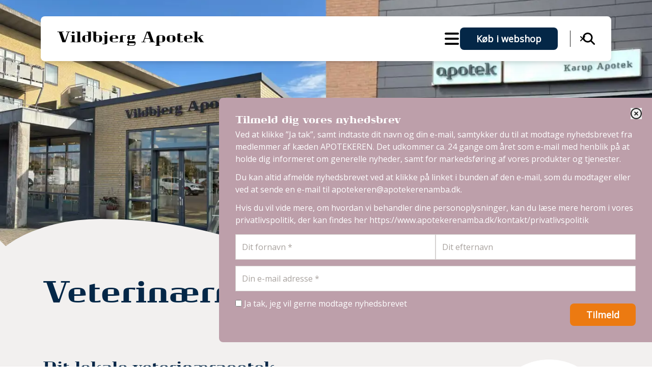

--- FILE ---
content_type: text/html; charset=utf-8
request_url: https://www.vildbjerg-apotek.dk/veterinaermedicin
body_size: 14181
content:
<!DOCTYPE html>
<html lang="da">
    <head>
        <meta charset="utf-8">
        <meta name="viewport" content="width=device-width, initial-scale=1">

            
<link rel="canonical" href="https://www.vildbjerg-apotek.dk/veterinaermedicin/">

<title>Veterin&#xE6;rmedicin</title>
<meta name="title" content="Veterin&#xE6;rmedicin">
<meta name="description" content="">

<meta property="og:type" content="website" />
<meta property="og:url" content="https://www.vildbjerg-apotek.dk/veterinaermedicin/" />
<meta property="og:title" content="Veterin&#xE6;rmedicin" />
<meta property="og:description" content="" />

<meta property="twitter:card" content="summary" />
<meta property="twitter:url" content="https://www.vildbjerg-apotek.dk/veterinaermedicin/" />
<meta property="twitter:title" content="Veterin&#xE6;rmedicin" />
<meta property="twitter:description" content="" />



        
        <link rel="preconnect" href="//www.googletagmanager.com">
        <link rel="preconnect" href="//www.google-analytics.com">
        <link rel="preconnect" href="//unpkg.com">
        <link rel="preconnect" href="//ajax.googleapis.com" />
        <link rel="dns-prefetch" href="//www.googletagmanager.com">
        <link rel="dns-prefetch" href="//www.google-analytics.com">
        <link rel="dns-prefetch" href="//unpkg.com">
        <link rel="dns-prefetch" href="//ajax.googleapis.com" />

        <link rel="stylesheet" type="text/css" importance="high" href="/dist/css/styles.min.css?v=n7tCIRFapwNKyOmc3oS5hlWYJeDC4-9o7IRL5Dg4dqU">
        <script defer src="/dist/scripts/scripts.min.js"></script>
        <script defer src="https://unpkg.com/alpinejs@3.13.8/dist/cdn.min.js"></script>
        <link rel="stylesheet" integrity="sha256-p4NxAoJBhIIN+hmNHrzRCf9tD/miZyoHS5obTRR9BMY=" crossorigin="" href="https://unpkg.com/leaflet@1.x.x/dist/leaflet.css" />

        <link rel="canonical" href="https://www.vildbjerg-apotek.dk/veterinaermedicin/" />

        <link rel="apple-touch-icon" sizes="180x180" href="/dist/favicons/apple-touch-icon.png">
<link rel="icon" type="image/png" sizes="32x32" href="/dist/favicons/favicon-32x32.png">
<link rel="icon" type="image/png" sizes="16x16" href="/dist/favicons/favicon-16x16.png">
<link rel="manifest" href="/dist/favicons/site.webmanifest">
<link rel="mask-icon" color="#EEEEEE" href="/dist/favicons/safari-pinned-tab.svg">
<link rel="shortcut icon" href="/dist/favicons/favicon.ico">
<meta name="msapplication-TileColor" content="#ffffff">
<meta name="msapplication-TileImage" content="/dist/favicons/mstile-144x144.png">
<meta name="msapplication-config" content="/dist/favicons/browserconfig.xml">
<meta name="theme-color" content="#ffffff">  

        <script>(function(w,d,s,l,i){w[l]=w[l]||[];w[l].push({'gtm.start':
        new Date().getTime(),event:'gtm.js'});var f=d.getElementsByTagName(s)[0],
        j=d.createElement(s),dl=l!='dataLayer'?'&l='+l:'';j.async=true;j.src=
        'https://www.googletagmanager.com/gtm.js?id='+i+dl;f.parentNode.insertBefore(j,f);
        })(window,document,'script','dataLayer','GTM-KJS5MWRL');</script>
    </head>
    <body>
        <noscript>
            <iframe src="https://www.googletagmanager.com/ns.html?id=GTM-KJS5MWRL" height="0" width="0" style="display:none;visibility:hidden"></iframe>
        </noscript>


<div x-data="{ 'showPopup': true }">
    <button type="button" class="fixed z-20 right-0 bottom-12 md:h-40 h-36 bg-rose text-white md:p-3 p-2 flex flex-col items-end justify-end rounded-l" @click="showPopup = true">
        <span class="font-bold -rotate-90 block md:w-6 md:h-6 w-5 h-5">NYHEDSBREV</span>
        <svg fill="currentColor" width="22" viewBox="0 0 512 512" class="text-white md:mt-2 mt-1 md:w-6 w-4">
            <path d="M64 112c-8.8 0-16 7.2-16 16v22.1L220.5 291.7c20.7 17 50.4 17 71.1 0L464 150.1V128c0-8.8-7.2-16-16-16H64zM48 212.2V384c0 8.8 7.2 16 16 16H448c8.8 0 16-7.2 16-16V212.2L322 328.8c-38.4 31.5-93.7 31.5-132 0L48 212.2zM0 128C0 92.7 28.7 64 64 64H448c35.3 0 64 28.7 64 64V384c0 35.3-28.7 64-64 64H64c-35.3 0-64-28.7-64-64V128z" />
        </svg>
    </button>

    <div class="fixed z-20 -right-[100vw] md:bottom-12 md:top-auto top-28 bottom-0 w-[850px] max-w-full bg-rose rounded-l-lg md:p-8 p-5 pt-10 md:overflow-y-hidden overflow-y-scroll" x-show="showPopup" :class="{ 'right-0': showPopup }" @click.away="showPopup = false" x-cloak>
        <button class="absolute top-5 right-5" @click="showPopup = false">
            <svg fill="currentColor" width="22" viewBox="0 0 512 512" class="text-dark">
                <path d="M256 48a208 208 0 1 1 0 416 208 208 0 1 1 0-416zm0 464A256 256 0 1 0 256 0a256 256 0 1 0 0 512zM175 175c-9.4 9.4-9.4 24.6 0 33.9l47 47-47 47c-9.4 9.4-9.4 24.6 0 33.9s24.6 9.4 33.9 0l47-47 47 47c9.4 9.4 24.6 9.4 33.9 0s9.4-24.6 0-33.9l-47-47 47-47c9.4-9.4 9.4-24.6 0-33.9s-24.6-9.4-33.9 0l-47 47-47-47c-9.4-9.4-24.6-9.4-33.9 0z" />
            </svg>
        </button>

            <p class="text-xl font-headline text-white">Tilmeld dig vores nyhedsbrev</p>
            <div class="text-white space-y-3 break-words md:text-base text-sm"><p>Ved at klikke ”Ja tak”, samt indtaste dit navn og din e-mail, samtykker du til at modtage nyhedsbrevet fra medlemmer af kæden APOTEKEREN. Det udkommer ca. 24 gange om året som e-mail med henblik på at holde dig informeret om generelle nyheder, samt for markedsføring af vores produkter og tjenester.</p>
<p>Du kan altid afmelde nyhedsbrevet ved at klikke på linket i bunden af den e-mail, som du modtager eller ved at sende en e-mail til&nbsp;<a href="mailto:apotekeren@apotekerenamba.dk">apotekeren@apotekerenamba.dk</a>.</p>
<p>Hvis du vil vide mere, om hvordan vi behandler dine personoplysninger, kan du læse mere herom i vores privatlivspolitik, der kan findes her&nbsp;<a rel="noopener" href="https://www.apotekerenamba.dk/kontakt/privatlivspolitik" target="_blank">https://www.apotekerenamba.dk/kontakt/privatlivspolitik</a>&nbsp;</p></div>
            <form method="post" name="newsletterSignup" id="newsletterSignup" class="mt-3">
                <input type="hidden" id="SenderEmail" name="SenderEmail" value="vildbjerg@apoteket.dk" />
                <input type="hidden" id="PharmacyName" name="PharmacyName" value="Vildbjerg Apotek" />
                <input class="absolute -top-[100vh] invisible" type="text" id="HoneyPot" name="HoneyPot" value="" />

                <div class="space-y-3">
                    <div class="flex md:flex-row flex-col md:gap-3 gap-2">
                        <label class="block w-full relative" for="Firstname">
                            <input class="block w-full" placeholder="Dit fornavn *" type="text" data-val="true" data-val-required="Indtast venligst dit fornavn." id="Firstname" name="Firstname" value="" />
                            <span class="field-validation-valid" data-valmsg-for="Firstname" data-valmsg-replace="true"></span>
                        </label>
                        <label class="block w-full relative" for="Lastname">
                            <input class="block w-full" placeholder="Dit efternavn" type="text" id="Lastname" name="Lastname" value="" />
                        </label>
                    </div>
                    <label class="block relative" for="Email">
                        <input class="block w-full" placeholder="Din e-mail adresse *" type="email" data-val="true" data-val-email="Indtast en gyldig e-mail." data-val-required="Indtast venligst din e-mail." id="Email" name="Email" value="" />
                        <span class="field-validation-valid" data-valmsg-for="Email" data-valmsg-replace="true"></span>
                    </label>
                    <div class="flex justify-between">
                        <label class="block text-white" for="Accept">
                            <input type="checkbox" data-val="true" data-val-required="The Ja tak, jeg vil gerne modtage nyhedsbrevet field is required." id="Accept" name="Accept" value="true" />
                            Ja tak, jeg vil gerne modtage nyhedsbrevet
                            <span class="field-validation-valid" data-valmsg-for="Accept" data-valmsg-replace="true"></span>
                        </label>
                        <button type="submit" class="btn btn-secondary text-center mt-3">Tilmeld</button>
                    </div>
                </div>
            <input name="__RequestVerificationToken" type="hidden" value="CfDJ8KK9yjNFalBDnXpos9Hplqa3S15_q1j-xLxTGoPMbXaZB1GCj4sqvj1m21aYNA1MadUnMlcT7FpgiLSEyZdgHoX1nrGA_3GhIeJ6v-yAXXPF_Yxtm5SgAvwp1MUOXnTNYy77R6IS9qu51CM2AcaWbqU" /><input name="Accept" type="hidden" value="false" /><input name="ufprt" type="hidden" value="[base64]" /></form>
            
            
        
    </div>
</div>

        
<div class="header-container" x-data="header">
    <header class="bg-white fixed top-5 inset-x-5 z-[1003] px-4 rounded-lg drop-shadow-lg md:top-8 md:px-8 md:inset-x-20" role="banner" x-ref="header" x-on:resize.window="onOverflowing($refs.header)">
        <div class="flex flex-row items-center justify-end min-w-fit">
            <div class="relative z-40 lg:flex-0 mr-auto lg:py-6 py-4">
                <a href="/" class="flex items-center gap-2">
                    <h2 class="text-xl md:text-3xl md:whitespace-nowrap leading-none">Vildbjerg Apotek</h2>
                </a>
            </div>
            <div class="flex justify-end items-center grow relative ml-6 h-10 md:h-12">
                <nav class="hidden xl:flex" x-bind:class="mobileOnDesktop && 'xl:!hidden'">
                    <ul class="flex list-none">
                            <li class="relative flex items-center">
                                <a class="pr-4 pl-4 py-4 md:py-8 text-lg font-semibold whitespace-nowrap" href="/vildbjerg-apotek/" target="_self"  >
                                    <span class="">Vildbjerg Apotek</span>
                                </a>
                            </li>
                            <li class="relative flex items-center">
                                <a class="pr-4 pl-4 py-4 md:py-8 text-lg font-semibold whitespace-nowrap" href="/aulum-apotek/" target="_self"  >
                                    <span class="">Aulum Apotek</span>
                                </a>
                            </li>
                            <li class="relative flex items-center">
                                <a class="pr-4 pl-4 py-4 md:py-8 text-lg font-semibold whitespace-nowrap" href="/karup-apotek/" target="_self"  >
                                    <span class="">Karup Apotek</span>
                                </a>
                            </li>
                            <li class="relative flex items-center">
                                <a class="pr-4 pl-4 py-4 md:py-8 text-lg font-semibold whitespace-nowrap" href="/veterinaermedicin/" target="_self"  >
                                    <span class="border-b-2 border-orange">Veterin&#xE6;rmedicin</span>
                                </a>
                            </li>
                            <li class="relative flex items-center">
                                <a class="pr-4 pl-4 py-4 md:py-8 text-lg font-semibold whitespace-nowrap" href="/bestil-apoteksvarer/" target="_self"  >
                                    <span class="">Bestil apoteksvarer</span>
                                </a>
                            </li>
                            <li class="relative flex items-center">
                                <a class=" pl-4 py-4 md:py-8 text-lg font-semibold whitespace-nowrap" href="/viden-om/" target="_self" x-on:click.prevent=toggleDesktop(&quot;3635&quot;) >
                                    <span class="">Viden om</span>
                                </a>
                                    <div class="h-full inline-flex items-center px-4 cursor-pointer select-none" x-on:click="toggleDesktop('3635')">
                                        <svg xmlns="http://www.w3.org/2000/svg" class="w-4 h-4" fill="currentColor" viewBox="0 0 448 512"><path d="M201.4 342.6c12.5 12.5 32.8 12.5 45.3 0l160-160c12.5-12.5 12.5-32.8 0-45.3s-32.8-12.5-45.3 0L224 274.7 86.6 137.4c-12.5-12.5-32.8-12.5-45.3 0s-12.5 32.8 0 45.3l160 160z" /></svg>
                                    </div>
                                    <div x-ref="menuDropdown3635" x-bind:style="{width: desktopDropdownMenuWidth+'px'}" class="absolute top-full left-0 py-6 list-none text-white overflow-hidden transition-[opacity,visibility] duration-300 max-h-[calc(100vh-128px)] h-[572px] overflow-y-auto opacity-0" x-bind:class="open == 3635 ? 'visible opacity-100 delay-300' : 'invisible'">
                                        <div class="px-4 py-2 whitespace-nowrap">
                                            <a href="/viden-om/" class="font-bold mb-6">
                                                Viden om
                                            </a>
                                        </div>
                                        <ul class="inline-block" style="columns: 2;">
                                                <li class="px-4 py-2 whitespace-nowrap">
                                                    <a href="/viden-om/apps/" target="_self"  class="">Apps</a>
                                                </li>
                                                <li class="px-4 py-2 whitespace-nowrap">
                                                    <a href="/viden-om/bivirkninger/" target="_self"  class="">Bivirkninger</a>
                                                </li>
                                                <li class="px-4 py-2 whitespace-nowrap">
                                                    <a href="/viden-om/brochurer/" target="_self"  class="">Brochurer</a>
                                                </li>
                                                <li class="px-4 py-2 whitespace-nowrap">
                                                    <a href="/viden-om/eksem-og-hudpleje/" target="_self"  class="">Eksem og hudpleje</a>
                                                </li>
                                                <li class="px-4 py-2 whitespace-nowrap">
                                                    <a href="/viden-om/gode-raad-om-sol/" target="_self"  class="">Gode r&#xE5;d om sol</a>
                                                </li>
                                                <li class="px-4 py-2 whitespace-nowrap">
                                                    <a href="/viden-om/links/" target="_self"  class="">Links</a>
                                                </li>
                                                <li class="px-4 py-2 whitespace-nowrap">
                                                    <a href="/viden-om/lus/" target="_self"  class="">Lus</a>
                                                </li>
                                                <li class="px-4 py-2 whitespace-nowrap">
                                                    <a href="/viden-om/medicintilskud/" target="_self"  class="">Medicintilskud</a>
                                                </li>
                                                <li class="px-4 py-2 whitespace-nowrap">
                                                    <a href="/viden-om/praevention/" target="_self"  class="">Pr&#xE6;vention</a>
                                                </li>
                                                <li class="px-4 py-2 whitespace-nowrap">
                                                    <a href="/viden-om/rygestop/" target="_self"  class="">Rygestop</a>
                                                </li>
                                                <li class="px-4 py-2 whitespace-nowrap">
                                                    <a href="/viden-om/trafikfarlig-medicin/" target="_self"  class="">Trafikfarlig medicin</a>
                                                </li>
                                                <li class="px-4 py-2 whitespace-nowrap">
                                                    <a href="/viden-om/informationsfilm/" target="_self"  class="">Informationsfilm</a>
                                                </li>
                                                <li class="px-4 py-2 whitespace-nowrap">
                                                    <a href="/viden-om/ernaering/" target="_self"  class="">Ern&#xE6;ring</a>
                                                </li>
                                        </ul>
                                    </div>
                            </li>
                            <li class="relative flex items-center">
                                <a class=" pl-4 py-4 md:py-8 text-lg font-semibold whitespace-nowrap" href="/serviceydelser/" target="_self" x-on:click.prevent=toggleDesktop(&quot;3628&quot;) >
                                    <span class="">Serviceydelser</span>
                                </a>
                                    <div class="h-full inline-flex items-center px-4 cursor-pointer select-none" x-on:click="toggleDesktop('3628')">
                                        <svg xmlns="http://www.w3.org/2000/svg" class="w-4 h-4" fill="currentColor" viewBox="0 0 448 512"><path d="M201.4 342.6c12.5 12.5 32.8 12.5 45.3 0l160-160c12.5-12.5 12.5-32.8 0-45.3s-32.8-12.5-45.3 0L224 274.7 86.6 137.4c-12.5-12.5-32.8-12.5-45.3 0s-12.5 32.8 0 45.3l160 160z" /></svg>
                                    </div>
                                    <div x-ref="menuDropdown3628" x-bind:style="{width: desktopDropdownMenuWidth+'px'}" class="absolute top-full left-0 py-6 list-none text-white overflow-hidden transition-[opacity,visibility] duration-300 max-h-[calc(100vh-128px)] h-[572px] overflow-y-auto opacity-0" x-bind:class="open == 3628 ? 'visible opacity-100 delay-300' : 'invisible'">
                                        <div class="px-4 py-2 whitespace-nowrap">
                                            <a href="/serviceydelser/" class="font-bold mb-6">
                                                Serviceydelser
                                            </a>
                                        </div>
                                        <ul class="inline-block" style="columns: 1;">
                                                <li class="px-4 py-2 whitespace-nowrap">
                                                    <a href="/serviceydelser/vaccination/" target="_self"  class="">Vaccination</a>
                                                </li>
                                                <li class="px-4 py-2 whitespace-nowrap">
                                                    <a href="/serviceydelser/pillepas/" target="_self"  class="">Pillepas</a>
                                                </li>
                                                <li class="px-4 py-2 whitespace-nowrap">
                                                    <a href="/serviceydelser/dosispakket-medicin/" target="_self"  class="">Dosispakket medicin</a>
                                                </li>
                                                <li class="px-4 py-2 whitespace-nowrap">
                                                    <a href="/serviceydelser/tjek-paa-inhalationen/" target="_self"  class="">Tjek p&#xE5; inhalationen</a>
                                                </li>
                                                <li class="px-4 py-2 whitespace-nowrap">
                                                    <a href="/serviceydelser/medicinsamtaler/" target="_self"  class="">Medicinsamtaler</a>
                                                </li>
                                                <li class="px-4 py-2 whitespace-nowrap">
                                                    <a href="/serviceydelser/levering-af-medicin/" target="_self"  class="">Levering af medicin</a>
                                                </li>
                                                <li class="px-4 py-2 whitespace-nowrap">
                                                    <a href="/serviceydelser/genordination-af-medicin/" target="_self"  class="">Genordination af medicin</a>
                                                </li>
                                        </ul>
                                    </div>
                            </li>
                            <li class="relative flex items-center">
                                <a class="pr-4 pl-4 py-4 md:py-8 text-lg font-semibold whitespace-nowrap" href="/se-recepter/" target="_self"  >
                                    <span class="">Se recepter</span>
                                </a>
                            </li>
                            <li class="relative flex items-center">
                                <a class="pr-4 pl-4 py-4 md:py-8 text-lg font-semibold whitespace-nowrap" href="/kontakt-os/" target="_self"  >
                                    <span class="">Kontakt os</span>
                                </a>
                            </li>
                            <li class="relative flex items-center">
                                <a class="pr-4 pl-4 py-4 md:py-8 text-lg font-semibold whitespace-nowrap" href="/persondata/" target="_self"  >
                                    <span class="">Persondata</span>
                                </a>
                            </li>
                                <li class="flex items-center px-4">
                                    
                                </li>
                                <li class="flex items-center px-4">
                                    
                                </li>
                                <li class="flex items-center px-4">
                                    
                                </li>
                                <li class="flex items-center px-4">
                                    
                                </li>
                                <li class="flex items-center px-4">
                                    
                                </li>
                    </ul>
                </nav>
                <div class="flex items-center gap-6 lg:px-6 px-4">
                    <div id="burger-menu" class="ml-auto block xl:hidden" x-on:click="toggleMobile()" x-bind:class="mobileOnDesktop && 'xl:!block'">
                        <svg xmlns="http://www.w3.org/2000/svg" class="w-8 h-8" x-bind:style="mobileOpen ? 'display:none;' : ''" viewBox="0 0 448 512"><path d="M0 96C0 78.3 14.3 64 32 64H416c17.7 0 32 14.3 32 32s-14.3 32-32 32H32C14.3 128 0 113.7 0 96zM0 256c0-17.7 14.3-32 32-32H416c17.7 0 32 14.3 32 32s-14.3 32-32 32H32c-17.7 0-32-14.3-32-32zM448 416c0 17.7-14.3 32-32 32H32c-17.7 0-32-14.3-32-32s14.3-32 32-32H416c17.7 0 32 14.3 32 32z" /></svg>
                        <svg xmlns="http://www.w3.org/2000/svg" class="w-8 h-8" x-bind:style="mobileOpen ? '' : 'display:none;'" x-cloak viewBox="0 0 384 512"><path d="M342.6 150.6c12.5-12.5 12.5-32.8 0-45.3s-32.8-12.5-45.3 0L192 210.7 86.6 105.4c-12.5-12.5-32.8-12.5-45.3 0s-12.5 32.8 0 45.3L146.7 256 41.4 361.4c-12.5 12.5-12.5 32.8 0 45.3s32.8 12.5 45.3 0L192 301.3 297.4 406.6c12.5 12.5 32.8 12.5 45.3 0s12.5-32.8 0-45.3L237.3 256 342.6 150.6z" /></svg>
                    </div>
                        <a class="hidden xl:block btn bg-darkblue text-sm whitespace-nowrap" href="/e-handel/">Køb i webshop</a>
                </div>
                    <div class="absolute top-0 bottom-0 right-0 bg-white flex items-center max-w-0 min-w-0 w-[700px] transition-all duration-300 overflow-x-clip z-50" x-bind:class="searchOpen && 'max-w-full min-w-[250px]'">
                        <div class="border-l border-dark px-2 cursor-pointer" x-on:click="toggleSearch()">
                            <svg xmlns="http://www.w3.org/2000/svg" class="w-4 h-4 m-2" fill="currentColor" viewBox="0 0 384 512"><path d="M342.6 150.6c12.5-12.5 12.5-32.8 0-45.3s-32.8-12.5-45.3 0L192 210.7 86.6 105.4c-12.5-12.5-32.8-12.5-45.3 0s-12.5 32.8 0 45.3L146.7 256 41.4 361.4c-12.5 12.5-12.5 32.8 0 45.3s32.8 12.5 45.3 0L192 301.3 297.4 406.6c12.5 12.5 32.8 12.5 45.3 0s12.5-32.8 0-45.3L237.3 256 342.6 150.6z" /></svg>
                        </div>
                        <form action="/soeg/" x-ref="searchForm" class="w-full" autocomplete="off">
                            <input name="s" type="search" x-ref="searchInput" class="h-10 w-full outline-0" placeholder="Indtast søgeord"/>
                        </form>
                    </div>
            </div>
                <div class="w-px bg-dark h-6" x-bind:class="searchOpen && 'opacity-0'"></div>
                <div class="md:-mr-3 pl-4 py-4 lg:-mr-6 lg:px-6 lg:py-8  cursor-pointer" x-on:click="toggleSearch()">
                    <svg xmlns="http://www.w3.org/2000/svg" class="w-6 h-6" fill="currentColor" viewBox="0 0 512 512"><path d="M416 208c0 45.9-14.9 88.3-40 122.7L502.6 457.4c12.5 12.5 12.5 32.8 0 45.3s-32.8 12.5-45.3 0L330.7 376c-34.4 25.2-76.8 40-122.7 40C93.1 416 0 322.9 0 208S93.1 0 208 0S416 93.1 416 208zM208 352a144 144 0 1 0 0-288 144 144 0 1 0 0 288z" /></svg>
                </div>
        </div>
    </header>
    <div class="fixed right-0 top-0 z-[1002] h-0 bg-darkblue rounded-bl-[3rem] transition-all duration-300" x-ref="desktopMenuBackground" x-bind:class="open == null && 'delay-150'" x-bind:style="{width: desktopDropdownWidth+'px', ...(open != null ? {'height': '700px'} : {})}"></div>



    <div class="fixed right-0 top-0 left-0 bottom-0 z-[1002] bg-darkblue transition-all duration-300 px-10 max-h-0 overflow-y-auto" x-bind:style="mobileOpen ? 'max-height: 100vh;' : ''">
        <ul class="grid grid-cols-1 md:grid-cols-3 lg:grid-cols-4 xl:grid-cols-5 md:gap-y-6 mt-32 mb-10 list-none text-white">
                <li class="">
                    <div class="flex items-center justify-between">
                        <a class="pr-4 pl-4 py-2 md:py-6 text-lg font-semibold" href="/vildbjerg-apotek/" target="_self" ><span class="">Vildbjerg Apotek</span></a>
                    </div>
                </li>
                <li class="">
                    <div class="flex items-center justify-between">
                        <a class="pr-4 pl-4 py-2 md:py-6 text-lg font-semibold" href="/aulum-apotek/" target="_self" ><span class="">Aulum Apotek</span></a>
                    </div>
                </li>
                <li class="">
                    <div class="flex items-center justify-between">
                        <a class="pr-4 pl-4 py-2 md:py-6 text-lg font-semibold" href="/karup-apotek/" target="_self" ><span class="">Karup Apotek</span></a>
                    </div>
                </li>
                <li class="">
                    <div class="flex items-center justify-between">
                        <a class="pr-4 pl-4 py-2 md:py-6 text-lg font-semibold" href="/veterinaermedicin/" target="_self" ><span class="border-b-2 border-orange">Veterin&#xE6;rmedicin</span></a>
                    </div>
                </li>
                <li class="">
                    <div class="flex items-center justify-between">
                        <a class="pr-4 pl-4 py-2 md:py-6 text-lg font-semibold" href="/bestil-apoteksvarer/" target="_self" ><span class="">Bestil apoteksvarer</span></a>
                    </div>
                </li>
                <li class="">
                    <div class="flex items-center justify-between">
                        <a class=" pl-4 py-2 md:py-6 text-lg font-semibold" href="/viden-om/" target="_self" ><span class="">Viden om</span></a>
                            <div class="md:hidden py-3 md:py-6 px-4 cursor-pointer select-none" x-on:click="toggleMobileSub(3635)">
                                <svg xmlns="http://www.w3.org/2000/svg" class="w-4 h-4" fill="currentColor" viewBox="0 0 448 512"><path d="M201.4 342.6c12.5 12.5 32.8 12.5 45.3 0l160-160c12.5-12.5 12.5-32.8 0-45.3s-32.8-12.5-45.3 0L224 274.7 86.6 137.4c-12.5-12.5-32.8-12.5-45.3 0s-12.5 32.8 0 45.3l160 160z" /></svg>
                            </div>
                    </div>
                        <ul class="max-md:max-h-0 transition-all duration-300 overflow-y-hidden" x-bind:class="mobileSubOpen == 3635 ? 'opacity-100' : 'max-md:opacity-0'" x-ref="container3635" x-bind:style="mobileSubOpen == 3635 ? 'max-height: ' + $refs.container3635.scrollHeight + 'px' : ''">
                                <li class="px-4 py-2">
                                    <a href="/viden-om/apps/" target="_self"  class="">Apps</a>
                                </li>
                                <li class="px-4 py-2">
                                    <a href="/viden-om/bivirkninger/" target="_self"  class="">Bivirkninger</a>
                                </li>
                                <li class="px-4 py-2">
                                    <a href="/viden-om/brochurer/" target="_self"  class="">Brochurer</a>
                                </li>
                                <li class="px-4 py-2">
                                    <a href="/viden-om/eksem-og-hudpleje/" target="_self"  class="">Eksem og hudpleje</a>
                                </li>
                                <li class="px-4 py-2">
                                    <a href="/viden-om/gode-raad-om-sol/" target="_self"  class="">Gode r&#xE5;d om sol</a>
                                </li>
                                <li class="px-4 py-2">
                                    <a href="/viden-om/links/" target="_self"  class="">Links</a>
                                </li>
                                <li class="px-4 py-2">
                                    <a href="/viden-om/lus/" target="_self"  class="">Lus</a>
                                </li>
                                <li class="px-4 py-2">
                                    <a href="/viden-om/medicintilskud/" target="_self"  class="">Medicintilskud</a>
                                </li>
                                <li class="px-4 py-2">
                                    <a href="/viden-om/praevention/" target="_self"  class="">Pr&#xE6;vention</a>
                                </li>
                                <li class="px-4 py-2">
                                    <a href="/viden-om/rygestop/" target="_self"  class="">Rygestop</a>
                                </li>
                                <li class="px-4 py-2">
                                    <a href="/viden-om/trafikfarlig-medicin/" target="_self"  class="">Trafikfarlig medicin</a>
                                </li>
                                <li class="px-4 py-2">
                                    <a href="/viden-om/informationsfilm/" target="_self"  class="">Informationsfilm</a>
                                </li>
                                <li class="px-4 py-2">
                                    <a href="/viden-om/ernaering/" target="_self"  class="">Ern&#xE6;ring</a>
                                </li>
                        </ul>
                </li>
                <li class="">
                    <div class="flex items-center justify-between">
                        <a class=" pl-4 py-2 md:py-6 text-lg font-semibold" href="/serviceydelser/" target="_self" ><span class="">Serviceydelser</span></a>
                            <div class="md:hidden py-3 md:py-6 px-4 cursor-pointer select-none" x-on:click="toggleMobileSub(3628)">
                                <svg xmlns="http://www.w3.org/2000/svg" class="w-4 h-4" fill="currentColor" viewBox="0 0 448 512"><path d="M201.4 342.6c12.5 12.5 32.8 12.5 45.3 0l160-160c12.5-12.5 12.5-32.8 0-45.3s-32.8-12.5-45.3 0L224 274.7 86.6 137.4c-12.5-12.5-32.8-12.5-45.3 0s-12.5 32.8 0 45.3l160 160z" /></svg>
                            </div>
                    </div>
                        <ul class="max-md:max-h-0 transition-all duration-300 overflow-y-hidden" x-bind:class="mobileSubOpen == 3628 ? 'opacity-100' : 'max-md:opacity-0'" x-ref="container3628" x-bind:style="mobileSubOpen == 3628 ? 'max-height: ' + $refs.container3628.scrollHeight + 'px' : ''">
                                <li class="px-4 py-2">
                                    <a href="/serviceydelser/vaccination/" target="_self"  class="">Vaccination</a>
                                </li>
                                <li class="px-4 py-2">
                                    <a href="/serviceydelser/pillepas/" target="_self"  class="">Pillepas</a>
                                </li>
                                <li class="px-4 py-2">
                                    <a href="/serviceydelser/dosispakket-medicin/" target="_self"  class="">Dosispakket medicin</a>
                                </li>
                                <li class="px-4 py-2">
                                    <a href="/serviceydelser/tjek-paa-inhalationen/" target="_self"  class="">Tjek p&#xE5; inhalationen</a>
                                </li>
                                <li class="px-4 py-2">
                                    <a href="/serviceydelser/medicinsamtaler/" target="_self"  class="">Medicinsamtaler</a>
                                </li>
                                <li class="px-4 py-2">
                                    <a href="/serviceydelser/levering-af-medicin/" target="_self"  class="">Levering af medicin</a>
                                </li>
                                <li class="px-4 py-2">
                                    <a href="/serviceydelser/genordination-af-medicin/" target="_self"  class="">Genordination af medicin</a>
                                </li>
                        </ul>
                </li>
                <li class="">
                    <div class="flex items-center justify-between">
                        <a class="pr-4 pl-4 py-2 md:py-6 text-lg font-semibold" href="/se-recepter/" target="_self" ><span class="">Se recepter</span></a>
                    </div>
                </li>
                <li class="">
                    <div class="flex items-center justify-between">
                        <a class="pr-4 pl-4 py-2 md:py-6 text-lg font-semibold" href="/kontakt-os/" target="_self" ><span class="">Kontakt os</span></a>
                    </div>
                </li>
                <li class="">
                    <div class="flex items-center justify-between">
                        <a class="pr-4 pl-4 py-2 md:py-6 text-lg font-semibold" href="/persondata/" target="_self" ><span class="">Persondata</span></a>
                    </div>
                </li>
        </ul>
    </div>
</div>

        <main role="main">
            <div id="content">
                

<section id="hero" class="overflow-x-clip bg-lightgray">
    <div class="image md:h-[75vh] md:min-h-[600px] h-[50vh] relative">
            <picture>
                <source srcset="/media/fbvbc104/vildbjerg-og-karup.jpg?width=2000&amp;height=800&amp;format=webp&amp;quality=60&amp;v=1dc222a2cb6f1b0" type="image/webp" media="(min-width: 2000px)" width="2000" height="800">
                <source srcset="/media/fbvbc104/vildbjerg-og-karup.jpg?width=1600&amp;height=600&amp;format=webp&amp;quality=60&amp;v=1dc222a2cb6f1b0" type="image/webp" media="(min-width: 1600px)" width="700" height="600">
                <source srcset="/media/fbvbc104/vildbjerg-og-karup.jpg?width=1600&amp;height=800&amp;format=webp&amp;quality=60&amp;v=1dc222a2cb6f1b0" type="image/webp" media="(min-width: 1400px)" width="550" height="550">
                <source srcset="/media/fbvbc104/vildbjerg-og-karup.jpg?width=1400&amp;height=700&amp;format=webp&amp;quality=60&amp;v=1dc222a2cb6f1b0" type="image/webp" media="(min-width: 1200px)" width="500" height="500">
                <source srcset="/media/fbvbc104/vildbjerg-og-karup.jpg?width=1400&amp;height=700&amp;format=webp&amp;quality=60&amp;v=1dc222a2cb6f1b0" type="image/webp" media="(min-width: 1024px)" width="400" height="400">
                <source srcset="/media/fbvbc104/vildbjerg-og-karup.jpg?width=1200&amp;height=600&amp;format=webp&amp;quality=60&amp;v=1dc222a2cb6f1b0" type="image/webp" media="(min-width: 768px)" width="1020" height="350">
                <source srcset="/media/fbvbc104/vildbjerg-og-karup.jpg?width=1000&amp;height=500&amp;format=webp&amp;quality=60&amp;v=1dc222a2cb6f1b0" type="image/webp" media="(min-width: 0px)" width="768" height="450">

                <source srcset="/media/fbvbc104/vildbjerg-og-karup.jpg?width=2000&amp;height=800&amp;format=jpg&amp;quality=60&amp;v=1dc222a2cb6f1b0" type="image/jpeg" media="(min-width: 2000px)" width="900" height="800">
                <source srcset="/media/fbvbc104/vildbjerg-og-karup.jpg?width=1600&amp;height=600&amp;format=jpg&amp;quality=60&amp;v=1dc222a2cb6f1b0" type="image/jpeg" media="(min-width: 1600px)" width="700" height="600">
                <source srcset="/media/fbvbc104/vildbjerg-og-karup.jpg?width=1600&amp;height=800&amp;format=jpg&amp;quality=60&amp;v=1dc222a2cb6f1b0" type="image/jpeg" media="(min-width: 1400px)" width="550" height="550">
                <source srcset="/media/fbvbc104/vildbjerg-og-karup.jpg?width=1400&amp;height=700&amp;format=jpg&amp;quality=60&amp;v=1dc222a2cb6f1b0" type="image/jpeg" media="(min-width: 1200px)" width="500" height="500">
                <source srcset="/media/fbvbc104/vildbjerg-og-karup.jpg?width=1400&amp;height=700&amp;format=jpg&amp;quality=60&amp;v=1dc222a2cb6f1b0" type="image/jpeg" media="(min-width: 1024px)" width="400" height="400">
                <source srcset="/media/fbvbc104/vildbjerg-og-karup.jpg?width=1200&amp;height=600&amp;format=jpg&amp;quality=60&amp;v=1dc222a2cb6f1b0" type="image/jpeg" media="(min-width: 768px)" width="1020" height="350">
                <source srcset="/media/fbvbc104/vildbjerg-og-karup.jpg?width=1000&amp;height=500&amp;format=jpg&amp;quality=60&amp;v=1dc222a2cb6f1b0" type="image/jpeg" media="(min-width: 0px)" width="2000" height="1200">

                <img src="/media/fbvbc104/vildbjerg-og-karup.jpg?width=1000&amp;height=500&amp;format=jpg&amp;quality=60&amp;v=1dc222a2cb6f1b0" alt="Veterin&#xE6;rmedicin" class="h-full w-full object-cover" />
            </picture>
        
        <svg class="absolute -bottom-1 left-0 right-0" xmlns="http://www.w3.org/2000/svg" viewBox="0 0 1920 437.68"><g><path class="fill-lightgray" d="M897.9,409.4C524.8,470.9,208.7,440.7,0,233v204.29h1920V0c-162.2,169.7-479.3,320-1022.1,409.4Z" style="stroke-width:0px;" /></g></svg>
    </div>
    <div class="grid-cols-1 container mx-auto grid gap-10 px-5 pb-8 lg:grid-cols-2">
        <div class="mt-[-50px] relative">
            <div class="hero-backdrop bg-lightgray"></div>
            <div class="z-10 relative">
                <h1 class="md:mb-8 max-w-screen-sm lg:text-6xl text-4xl text-primary">Veterin&#xE6;rmedicin</h1>
            </div>
        </div>

    </div>
</section>

<section class="z-10 relative bg-lightgray pb-20">
    
<div class="umb-block-grid"
     data-grid-columns="12;"
     style="--umb-block-grid--grid-columns: 12;">
    
<div class="umb-block-grid__layout-container">
        <div
            class="umb-block-grid__layout-item"
            data-content-element-type-alias="blockTwoColumnLayout93"
            data-content-element-type-key="98fdf023-01cd-4507-96d0-e70619295896"
            data-element-udi="umb://element/9849f6b98aa44e6aad61d66d90a89b18"
            data-col-span="12"
            data-row-span="1"
            style=" --umb-block-grid--item-column-span: 12; --umb-block-grid--item-row-span: 1; ">

<div class="container mx-auto" style="padding-top:0rem; padding-bottom:0rem;">
    <div>
        
<div class="umb-block-grid__area-container"
     style="--umb-block-grid--area-grid-columns: 12;">

<div class="umb-block-grid__area"
     data-area-col-span="9"
     data-area-row-span="1"
     data-area-alias="left"
     style="--umb-block-grid--grid-columns: 9;--umb-block-grid--area-column-span: 9; --umb-block-grid--area-row-span: 1;">
    
<div class="umb-block-grid__layout-container">
        <div
            class="umb-block-grid__layout-item"
            data-content-element-type-alias="blockHeadline"
            data-content-element-type-key="0845abfa-4993-4597-95df-0cf55476b29c"
            data-element-udi="umb://element/52c3a7d9348a4dd7b7b4d2c1ba52d65c"
            data-col-span="9"
            data-row-span="1"
            style=" --umb-block-grid--item-column-span: 9; --umb-block-grid--item-row-span: 1; ">

<div class="container px-5 mx-auto text-primary blockitem" style="margin-top:2rem; margin-bottom:0rem;">
    <h2 style='text-align: left;' class='mt-8 mb-4'>Dit lokale veterinærapotek</h2>
</div>

        </div>
        <div
            class="umb-block-grid__layout-item"
            data-content-element-type-alias="blockText"
            data-content-element-type-key="d0faa6db-e37e-4bb6-8d83-d80d08896e6e"
            data-element-udi="umb://element/0a4ef1695d254f82ac84fa9f0303d7fd"
            data-col-span="9"
            data-row-span="1"
            style=" --umb-block-grid--item-column-span: 9; --umb-block-grid--item-row-span: 1; ">
<div class="container px-5 mx-auto space-y-3 richtext" style="margin-top:0rem; margin-bottom:2rem;">
    <p>Apotekerne i Vildbjerg og Karup er en del af VetPharm.</p>
<p>Det betyder, at vi kan levere lægemidler til blandt andet dyrlæger og landmænd.</p>
<p>Hos os får du:</p>
<ul>
<li>Et lokalt veterinær apotek</li>
<li>Konkurrencedygtige priser med daglig prisregulering</li>
<li>Stort basissortiment med hurtig levering til følge</li>
<li>Indberetning af købsdata til VetStat</li>
<li>Fagligt kompetent personale, der kender din virksomhed og dine behov.</li>
</ul>
</div>        </div>
        <div
            class="umb-block-grid__layout-item"
            data-content-element-type-alias="blockHeadline"
            data-content-element-type-key="0845abfa-4993-4597-95df-0cf55476b29c"
            data-element-udi="umb://element/e8285e6099ea44e88c2aacb80db823e4"
            data-col-span="9"
            data-row-span="1"
            style=" --umb-block-grid--item-column-span: 9; --umb-block-grid--item-row-span: 1; ">

<div class="container px-5 mx-auto text-primary blockitem" style="margin-top:2rem; margin-bottom:0rem;">
    <h4 style='text-align: left;' class='mt-8 mb-4'>Økonomiske fordele</h4>
</div>

        </div>
        <div
            class="umb-block-grid__layout-item"
            data-content-element-type-alias="blockText"
            data-content-element-type-key="d0faa6db-e37e-4bb6-8d83-d80d08896e6e"
            data-element-udi="umb://element/f3a64b3e4e864bb8a7fb5551a9765fe5"
            data-col-span="9"
            data-row-span="1"
            style=" --umb-block-grid--item-column-span: 9; --umb-block-grid--item-row-span: 1; ">
<div class="container px-5 mx-auto space-y-3 richtext" style="margin-top:0rem; margin-bottom:2rem;">
    <p>Som fast kunde hos os har du adgang til nogle økonomiske fordele.</p>
<p>Hvis du har mindst 10 ordrer pr. år får du adgang til:</p>
<ul>
<li>Rabat på den enkelte faktura</li>
<li>En årlig bonus</li>
<li>Gratis levering</li>
</ul>
</div>        </div>
        <div
            class="umb-block-grid__layout-item"
            data-content-element-type-alias="blockHeadline"
            data-content-element-type-key="0845abfa-4993-4597-95df-0cf55476b29c"
            data-element-udi="umb://element/8d2dc7086bd647b59ab937579eca244d"
            data-col-span="9"
            data-row-span="1"
            style=" --umb-block-grid--item-column-span: 9; --umb-block-grid--item-row-span: 1; ">

<div class="container px-5 mx-auto text-primary blockitem" style="margin-top:2rem; margin-bottom:0rem;">
    <h6 style='text-align: left;' class='mt-8 mb-4'>Samarbejde med Viking</h6>
</div>

        </div>
        <div
            class="umb-block-grid__layout-item"
            data-content-element-type-alias="blockText"
            data-content-element-type-key="d0faa6db-e37e-4bb6-8d83-d80d08896e6e"
            data-element-udi="umb://element/71c39194792242ceac36005cc1e17360"
            data-col-span="9"
            data-row-span="1"
            style=" --umb-block-grid--item-column-span: 9; --umb-block-grid--item-row-span: 1; ">
<div class="container px-5 mx-auto space-y-3 richtext" style="margin-top:0rem; margin-bottom:2rem;">
    <p>Som VetPharm-apotek har vi samarbejde med Viking. Det betyder, at hvis du som kvægavler er medlem af Viking har vi en særlig god bonusordning.</p>
<p>Se mere om Vikingsamarbejdet <a href="https://www.vikingdanmark.dk/da-dk/om-os/partnere-og-medlemsfordele/vetpharm" title="her">her</a>.</p>
</div>        </div>
        <div
            class="umb-block-grid__layout-item"
            data-content-element-type-alias="blockHeadline"
            data-content-element-type-key="0845abfa-4993-4597-95df-0cf55476b29c"
            data-element-udi="umb://element/b40faefbbf0d4372a403ac33600445f1"
            data-col-span="9"
            data-row-span="1"
            style=" --umb-block-grid--item-column-span: 9; --umb-block-grid--item-row-span: 1; ">

<div class="container px-5 mx-auto text-primary blockitem" style="margin-top:2rem; margin-bottom:0rem;">
    <h2 style='text-align: left;' class='mt-8 mb-4'>Ny kunde?</h2>
</div>

        </div>
        <div
            class="umb-block-grid__layout-item"
            data-content-element-type-alias="blockText"
            data-content-element-type-key="d0faa6db-e37e-4bb6-8d83-d80d08896e6e"
            data-element-udi="umb://element/8707742d507444fa9a6ae0e4c5386595"
            data-col-span="9"
            data-row-span="1"
            style=" --umb-block-grid--item-column-span: 9; --umb-block-grid--item-row-span: 1; ">
<div class="container px-5 mx-auto space-y-3 richtext" style="margin-top:0rem; margin-bottom:2rem;">
    <p>Vi er altid klar til nye kunder. Så du er meget velkommen til at kontakte os for at høre nærmere om hvilke fordele, vi kan tilbyde dig.</p>
<p>Kontakt os på tlf. 97 13 10 36 eller på mail: <a rel="noopener" href="mailto:vildbjerg@apoteket.dk" target="_blank">vildbjerg@apoteket.dk</a></p>
</div>        </div>
</div>

</div>

<div class="umb-block-grid__area"
     data-area-col-span="3"
     data-area-row-span="1"
     data-area-alias="right"
     style="--umb-block-grid--grid-columns: 3;--umb-block-grid--area-column-span: 3; --umb-block-grid--area-row-span: 1;">
    
<div class="umb-block-grid__layout-container">
        <div
            class="umb-block-grid__layout-item"
            data-content-element-type-alias="blockImage"
            data-content-element-type-key="fd0caa87-1c25-44c5-ad5b-1484510e4b61"
            data-element-udi="umb://element/0804db2610644b4faf310c0799f94a6d"
            data-col-span="3"
            data-row-span="1"
            style=" --umb-block-grid--item-column-span: 3; --umb-block-grid--item-row-span: 1; ">

    <div class="container px-5 mx-auto" style="margin-top:2rem; margin-bottom:2rem;">

        
        <picture>
                <source data-srcset="/media/cpvhvgxe/vetpharm.png?width=0&amp;height=0&amp;format=webp&amp;quality=90&amp;v=1dabaabe595e1b0" type="image/webp" media="(min-width: 0px)">
                <source data-srcset="/media/cpvhvgxe/vetpharm.png?width=0&amp;height=0&amp;format=jpg&amp;quality=90&amp;v=1dabaabe595e1b0" type="image/jpeg" media="(min-width: 0px)">
                <img data-src="/media/cpvhvgxe/vetpharm.png?width=0&amp;height=0&amp;format=jpg&amp;quality=90&amp;v=1dabaabe595e1b0" class="mx-auto rounded-lg" alt="" loading="lazy" />
        
        </picture>
        

        
    </div>
        </div>
        <div
            class="umb-block-grid__layout-item"
            data-content-element-type-alias="blockImage"
            data-content-element-type-key="fd0caa87-1c25-44c5-ad5b-1484510e4b61"
            data-element-udi="umb://element/24d76d804edb45eaa01282c5136219e7"
            data-col-span="3"
            data-row-span="1"
            style=" --umb-block-grid--item-column-span: 3; --umb-block-grid--item-row-span: 1; ">

    <div class="container px-5 mx-auto" style="margin-top:2rem; margin-bottom:2rem;">

        
        <picture>
                <source data-srcset="/media/bknf22sq/viking.jpg?width=2500&amp;height=0&amp;format=webp&amp;quality=90&amp;v=1dabaadc536ea70" type="image/webp" media="(min-width: 2000px)">
                <source data-srcset="/media/bknf22sq/viking.jpg?width=2000&amp;height=0&amp;format=webp&amp;quality=90&amp;v=1dabaadc536ea70" type="image/webp" media="(min-width: 1600px)">
                <source data-srcset="/media/bknf22sq/viking.jpg?width=1600&amp;height=0&amp;format=webp&amp;quality=90&amp;v=1dabaadc536ea70" type="image/webp" media="(min-width: 1400px)">
                <source data-srcset="/media/bknf22sq/viking.jpg?width=1400&amp;height=0&amp;format=webp&amp;quality=90&amp;v=1dabaadc536ea70" type="image/webp" media="(min-width: 1200px)">
                <source data-srcset="/media/bknf22sq/viking.jpg?width=1200&amp;height=0&amp;format=webp&amp;quality=90&amp;v=1dabaadc536ea70" type="image/webp" media="(min-width: 1025px)">
                <source data-srcset="/media/bknf22sq/viking.jpg?width=1024&amp;height=0&amp;format=webp&amp;quality=90&amp;v=1dabaadc536ea70" type="image/webp" media="(min-width: 768px)">
                <source data-srcset="/media/bknf22sq/viking.jpg?width=800&amp;height=0&amp;format=webp&amp;quality=90&amp;v=1dabaadc536ea70" type="image/webp" media="(min-width: 0px)">
                <source data-srcset="/media/bknf22sq/viking.jpg?width=2500&amp;height=0&amp;format=jpg&amp;quality=90&amp;v=1dabaadc536ea70" type="image/jpeg" media="(min-width: 2000px)">
                <source data-srcset="/media/bknf22sq/viking.jpg?width=2000&amp;height=0&amp;format=jpg&amp;quality=90&amp;v=1dabaadc536ea70" type="image/jpeg" media="(min-width: 1600px)">
                <source data-srcset="/media/bknf22sq/viking.jpg?width=1600&amp;height=0&amp;format=jpg&amp;quality=90&amp;v=1dabaadc536ea70" type="image/jpeg" media="(min-width: 1400px)">
                <source data-srcset="/media/bknf22sq/viking.jpg?width=1400&amp;height=0&amp;format=jpg&amp;quality=90&amp;v=1dabaadc536ea70" type="image/jpeg" media="(min-width: 1200px)">
                <source data-srcset="/media/bknf22sq/viking.jpg?width=1200&amp;height=0&amp;format=jpg&amp;quality=90&amp;v=1dabaadc536ea70" type="image/jpeg" media="(min-width: 1025px)">
                <source data-srcset="/media/bknf22sq/viking.jpg?width=1024&amp;height=0&amp;format=jpg&amp;quality=90&amp;v=1dabaadc536ea70" type="image/jpeg" media="(min-width: 768px)">
                <source data-srcset="/media/bknf22sq/viking.jpg?width=800&amp;height=0&amp;format=jpg&amp;quality=90&amp;v=1dabaadc536ea70" type="image/jpeg" media="(min-width: 0px)">
                <img data-src="/media/bknf22sq/viking.jpg?width=800&amp;height=0&amp;format=jpg&amp;quality=90&amp;v=1dabaadc536ea70" class="rounded-lg" alt="" width="2500" height="2000" loading="lazy" />
        
        </picture>
        

        
    </div>
        </div>
</div>

</div>
</div>

    </div>
</div>
        </div>
        <div
            class="umb-block-grid__layout-item"
            data-content-element-type-alias="blockText"
            data-content-element-type-key="d0faa6db-e37e-4bb6-8d83-d80d08896e6e"
            data-element-udi="umb://element/1de15c3502df40d5af59199d938cccf7"
            data-col-span="12"
            data-row-span="1"
            style=" --umb-block-grid--item-column-span: 12; --umb-block-grid--item-row-span: 1; ">
<div class="container px-5 mx-auto space-y-3 richtext" style="margin-top:0rem; margin-bottom:2rem;">
    
</div>        </div>
</div>

</div>

</section>
            </div>
        </main>
        
        
<div class="fixed bottom-0 left-0 right-0 z-[1001]" x-data="{}" x-show="$store.orderSystem.cartCount > 0 && $store.orderSystem.showCartBar" x-cloak>
    <div class="container mx-auto px-8 py-6 flex items-center justify-between bg-white rounded-t-lg shadow-[0_0_5px_3px_rgb(0_0_0_/_0.1)]">
        <div class="sm:flex sm:items-center">
            <h2>Din bestilling</h2>
            <div class="inline-block sm:ml-2 px-2 py-1 text-xs bg-rose text-white rounded">
                <span x-text="$store.orderSystem.cartCount"></span>
                <span x-text="$store.orderSystem.cartCount === 1 ? 'produkt' : 'produkter'"></span>
            </div>
        </div>
        <a class="border-b-2 border-orange" href="/bestillingssystem/vis-bestilling">Vis din bestilling</a>
    </div>
</div>
        
<footer class="-mt-5 relative z-10">
    <svg fill="currentColor" x="0px" y="0px" viewBox="0 0 1366 13" class="text-primary -mb-[1px]">
        <path d="M0,13L0,13h1366l0,0c-54.6-2.2-110.7-4.1-168-5.8C1032.6,2.4,859.3,0,683,0S333.4,2.4,168,7.2C110.7,8.8,54.6,10.8,0,13z" />
    </svg>
    <div class="bg-primary text-white lg:pt-20 p-10 pb-5" role="contentinfo">
        <div class="container mx-auto md:px-5 grid grid-cols-1 md:grid-cols-2 lg:grid-cols-9 gap-8">
            <div class="xl:col-span-4 lg:col-span-3">
                        <address class="not-italic small mb-5">
                            <p class="font-headline text-lg">Vildbjerg Apotek</p>
                            <p>Bredgade 33 &#xB7; 7480 Vildbjerg</p>
                            <ul>
                                <li>Email: <a href="mailto:vildbjerg@apoteket.dk" title="Send mail">vildbjerg@apoteket.dk</a></li>
                                <li>Telefon: <a href="tel:97 13 10 36" title="Ring">97 13 10 36</a></li>
                                <li>Fax: 97 13 14 35</li>
                            </ul>
                        </address>
                        <address class="not-italic small mb-5">
                            <p class="font-headline text-lg">Aulum Apotek</p>
                            <p>Skolegade 2 &#xB7; 7490 Aulum</p>
                            <ul>
                                <li>Email: <a href="mailto:aulum@apoteket.dk" title="Send mail">aulum@apoteket.dk</a></li>
                                <li>Telefon: <a href="tel:97 47 10 44" title="Ring">97 47 10 44</a></li>
                                <li>Fax: 97 47 16 40</li>
                            </ul>
                        </address>
                        <address class="not-italic small mb-5">
                            <p class="font-headline text-lg">Karup Apotek</p>
                            <p>Herningvej 2 &#xB7; 7470 Karup</p>
                            <ul>
                                <li>Email: <a href="mailto:karup@apoteket.dk" title="Send mail">karup@apoteket.dk</a></li>
                                <li>Telefon: <a href="tel:97 10 17 00" title="Ring">97 10 17 00</a></li>
                                <li>Fax: 97 10 28 08</li>
                            </ul>
                        </address>
                <br />
                <strong>Følg os på</strong>
                <a href="https://da-dk.facebook.com/vildbjerg-Apotek" title="Følg os på Facebook" target="_blank">
                    <svg fill="currentColor" width="36" height="35.784" viewBox="0 0 36 35.784" class="text-white inline-block ml-2">
                        <path d="M20,2A18,18,0,0,0,17.19,37.786V25.206H12.618V20H17.19V16.036c0-4.515,2.688-7,6.8-7a27.791,27.791,0,0,1,4.032.351v4.427H25.745a2.6,2.6,0,0,0-2.931,2.814V20H27.8L27,25.2H22.814v12.58A18,18,0,0,0,20,2Z" transform="translate(-2.002 -2.002)" fill="#fff" />
                    </svg>
                </a>
                
                
                
            </div>
            <div class="xl:col-span-2 lg:col-span-3">
             
                <p class="font-headline text-lg mb-2">Serviceydelser</p>
                    <p class="font-bold mb-2"><a href="/serviceydelser/vaccination/">Vaccination</a></p>
                    <p class="font-bold mb-2"><a href="/serviceydelser/pillepas/">Pillepas</a></p>
                    <p class="font-bold mb-2"><a href="/serviceydelser/dosispakket-medicin/">Hold styr p&#xE5; medicinen</a></p>
                    <p class="font-bold mb-2"><a href="/serviceydelser/medicinsamtaler/">Medicinsamtaler</a></p>
                    <p class="font-bold mb-2"><a href="/serviceydelser/tjek-paa-inhalationen/">Tjek p&#xE5; inhalationen</a></p>
                    <p class="font-bold mb-2"><a href="/serviceydelser/genordination-af-medicin/">Genordination af medicin</a></p>
            </div>
            <div class="xl:col-span-2 lg:col-span-3 col-span-full">
                    <p class="font-headline text-lg mb-2">Viden om</p>
                        <p class="font-bold mb-2"><a href="/viden-om/apps/">Apps</a></p>
                        <p class="font-bold mb-2"><a href="/viden-om/bivirkninger/">Bivirkninger</a></p>
                        <p class="font-bold mb-2"><a href="/viden-om/brochurer/">Brochurer</a></p>
                        <p class="font-bold mb-2"><a href="/viden-om/eksem-og-hudpleje/">Eksem og hudpleje</a></p>
                        <p class="font-bold mb-2"><a href="/viden-om/gode-raad-om-sol/">Gode r&#xE5;d om sol</a></p>
                        <p class="font-bold mb-2"><a href="/viden-om/links/">Links</a></p>
                        <p class="font-bold mb-2"><a href="/viden-om/lus/">Lus</a></p>
                        <p class="font-bold mb-2"><a href="/viden-om/medicintilskud/">Medicintilskud</a></p>
                        <p class="font-bold mb-2"><a href="/viden-om/praevention/">Pr&#xE6;vention</a></p>
                        <p class="font-bold mb-2"><a href="/viden-om/rygestop/">Rygestop</a></p>
                        <p class="font-bold mb-2"><a href="/viden-om/trafikfarlig-medicin/">Trafikfarlig medicin</a></p>
                        <p class="font-bold mb-2"><a href="/viden-om/informationsfilm/">Informationsfilm</a></p>
                        <p class="font-bold mb-2"><a href="/viden-om/ernaering/">Ern&#xE6;ring</a></p>
            </div>
            <div class="xl:col-span-1 lg:col-span-2">
                <img src="/dist/img/apotek.svg" width="160" alt="Apotek" />
            </div>
        </div>
        <div class="container mx-auto md:px-5 mt-8 opacity-50 md:text-right text-sm md:text-base">
            <a href="https://oerskovgruppen.dk/">Umbraco & Design | Ørskov Gruppen</a>
        </div>
    </div>
</footer>



        <script>
            //https://github.com/typekit/webfontloader
            WebFontConfig = {
                google: {
                    families: [
                        'Open+Sans:ital,wght@0,300..800;1,300..800&display=swap'
                    ]
                },
                timeout: 2000, // Set the timeout to two seconds
                // other options and settings
                active: function () {
                    sessionStorage.fonts = true;
                }
            };
            (function (d) {
                var wf = d.createElement('script'), s = d.scripts[0];
                wf.src = 'https://ajax.googleapis.com/ajax/libs/webfont/1.6.26/webfont.js';
                s.parentNode.insertBefore(wf, s);
            })(document);
        </script>
    </body>
</html>